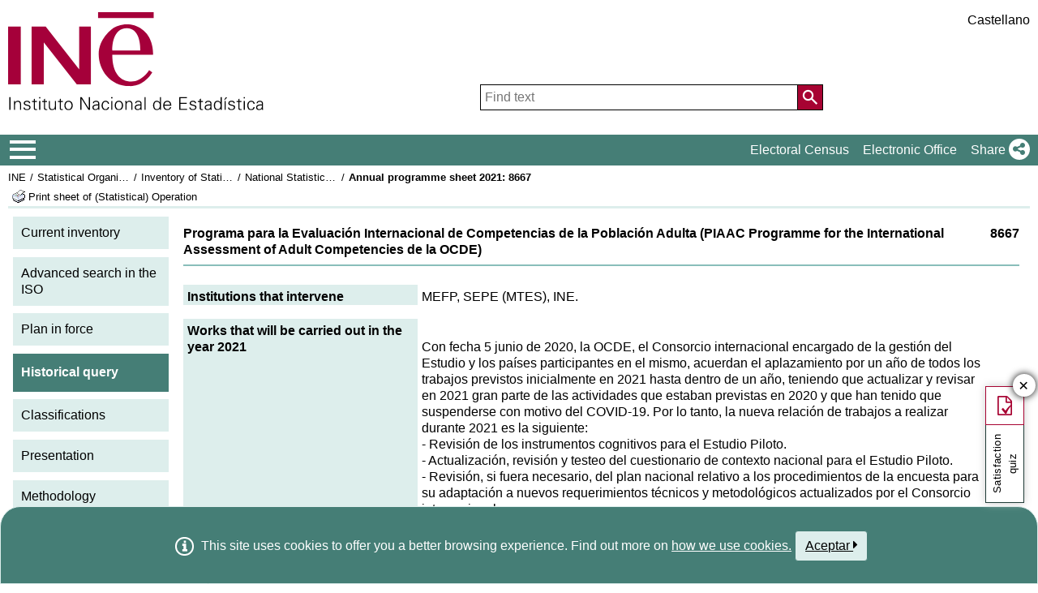

--- FILE ---
content_type: text/javascript
request_url: https://ine.es/menus/js/thickboxINE.js
body_size: 3823
content:
/*
LIBRERIA PARA VISUALIZAR THICKBOX
TODAS LAS FUNCIONES DE ESTA LIBRERÍA ESTÁN OBSOLETAS
UTILIZAR EN SU LUGAR EL COMPONENTE DE DIALOG
*/
var propDialogThickboxINE;
function trataPorc(value,basePorc)
{
	if (value!=null){
		pos=value.lastIndexOf("%");
		if (pos==value.length){
			return (Integer.parseInt(value.substr(0,pos))/100) * basePorc;
		}
	}
	return value;
}

// *****************************
// Funcion deprecated/obsoleta *
// *****************************
function getPropFromUrl(miurl){
	var detalle={
	width:null,
	heigth:null
	};
	var pos=miurl.indexOf("?");
	if(pos==-1)
	  pos=miurl.length;
	else
	  pos++;
	var query=miurl.substring(pos,miurl.length);

	var valvalue="";
	var newquery="";
	if (query.length>0){
	   var n=query.split("&");
	   for (var i=0;i<n.length;i++){
	   	valvalue = n[i].split("=");
	   	if (valvalue[0]=="width")
			detalle.width=trataPorc(valvalue[1], window.innerWidth);

	   	else if (valvalue[0]=="height")
	   		detalle.height=trataPorc(valvalue[1], window.innerHeight);

		else if (valvalue[0]=="position")
	   		detalle.position=valvalue[1];

		else if (valvalue[0]=="ratio")
	   		detalle.ratio=valvalue[1];

		else if (valvalue[0]=="estilo")
	   		detalle.estilo=valvalue[1];
	   }
	}
	return detalle;
}

// *****************************
// Funcion deprecated/obsoleta *
// *****************************
function tbINE_click(){
	var tipo;
	var form;
	var titulo = this.title || this.getAttribute('data-title') || this.alt || this.name || null;
	var url = null;
	if (this.tagName == "A") {
		url = this.href;
		url += url.indexOf("?") > 0 ? "&" : "?";
		if(url.indexOf("nocab=1")<=0)
			url += "nocab=1";
		else
			url = url.substr(0,url.length-1);
		this.href = url;
		this.target = "thickBoxINEfrm";
		tipo = 1;
	}
	if (this.tagName == "BUTTON" || this.tagName == "INPUT" ) {
		form = this.closest('form');
		url  = form.action;
		url += url.indexOf("?") > 0 ? "&" : "?";
		if(url.indexOf("nocab=1") <= 0)
			url+="nocab=1";
		else
			url=url.substr(0, url.length - 1);
		form.action = url;
		form.target = "thickBoxINEfrm";
		tipo = 2;
		url += url.indexOf("?")>0 ? "&" : "?";
		propi = form.getAttribute("tb");
		url += propi;
	}
	return tbINE_showData(titulo,tipo, this, form, getPropFromUrl(url));
}

// *****************************
// Funcion deprecated/obsoleta *
// *****************************
//add thickbox to href & area elements that have a class of .thickbox
function tbINE_init(domChunk){
	document.querySelectorAll(domChunk).forEach(function(obj){
		obj.addEventListener("click", tbINE_click, {passive: true})
	});
}

// *****************************
// Funcion deprecated/obsoleta *
// *****************************
function tbINE_initChild(parent){
	parent.querySelectorAll(defTickBoxType).forEach(function(obj){
		obj.addEventListener("click", tbINE_click, {passive: true})
	});
}

// *****************************
// Funcion deprecated/obsoleta *
// *****************************
function autoResizeThickBox(obj, force){
	ine.isReady(function(obj, force){
		try{
			//Si el contenido es mas pequeño ajustamos la ventana
			force = force != true ? false : true;
			var url = obj.contentDocument.location.href;
			
			if ( obj.contentDocument.body && (url != null  && url !="about:blank") || force ){
				let modalContent = document.querySelector(".modal-content");

				modalContent.style.visibility = "";
				prop = obj.prop;
				document.querySelectorAll(".modal iframe").src = url;
				
				var doc = (document.querySelectorAll(".modal iframe").contents && document.querySelectorAll(".modal iframe").contents[0]) || obj.contentDocument;
				var otherhead = doc.getElementsByTagName("head")[0];
				var link = doc.createElement("link");
				
				link.setAttribute("rel", "stylesheet");
				link.setAttribute("type", "text/css");
				link.setAttribute("href", "/menus/_b/css/baseINE.css");
				
				otherhead.appendChild(link);
				if (prop != null && prop.estilo != null){ 
					doc.contentDocument.querySelector("body").classList.add(prop.estilo);
				}
	
				let docHeight = obj.contentDocument.body.offsetHeight +
								obj.closest(".modal-content").querySelector(".modal-header").offsetHeight + 
								obj.closest(".modal-content").querySelector(".modal-footer").offsetHeight + 15
					thINE = document.querySelector("#thickBoxINE");

				ocultarLoading();

				if (docHeight > 0){
					modalContent.style.height = docHeight + "px";
				}

				thINE.closest(".modal-content").style.opacity = 1;
				thINE.closest(".modal-content").style.visibility = "";
			}

		} catch(e) {
			console.log(e)
			ocultarLoading();
		}
	}.bind(this, obj, force));
}

function mostrarContenido(obj){
	var url = obj.contentDocument.location.href;
	if (url != null  && url != "about:blank"){
		ocultarLoading();
		document.querySelector("#thickBoxINE").closest(".modal-content").style.opacity = "1";
		document.querySelector("#thickBoxINE").closest(".modal-content").style.visibility = "";
	}
}

// *****************************
// Funcion deprecated/obsoleta *
// *****************************
function autoResizeFrame(obj){
//Cambia el tamaño del iframe para que se vea el scroll del thickbox y no el del iframe
	if (obj.contentDocument.baseURI != null  && obj.contentDocument.baseURI != "about:blank"){
		var docHeight = obj.contentDocument.children[0].prop("scrollHeight");
		obj.style.overflow = "hidden";
		obj.style.height = docHeight + "px";
	}
}

// *****************************
// Funcion deprecated/obsoleta *
// *****************************
function tbINE_show(titulo, tipo, url, form, prop ) {
	tbINE_showData(titulo, tipo, null, form, prop );
	open(url,"thickBoxINEfrm");

}

// *****************************
// Funcion deprecated/obsoleta *
// *****************************
function tbINE_showHTMLDoc(titulo, HTMLCode, form, prop ) {
	tbINE_showData(titulo, 1, null, null, prop );
	
	var ifrm = document.querySelector("#thickBoxINEfrm");
	if(!ifrm) return
	ifrm = ifrm.contentWindow || ifrm.contentDocument.document || ifrm.contentDocument;
	ifrm.document.open();
	ifrm.document.write(HTMLCode);
	ifrm.document.close();
	autoResizeThickBox(ifrm,true);
	ocultarLoading();
	document.querySelector("#thickBoxINE").closest(".modal-content").style.opacity = "1";
	document.querySelector("#thickBoxINE").closest(".modal-content").style.visibility = "";
}

// *****************************
// Funcion deprecated/obsoleta *
// *****************************
function tbINE_showData(titulo, tipo, target, form, prop ) {//function called when the user clicks on a thickbox link
  try {
	if (tipo>0){
		let thbox = document.querySelector("#thickBoxINEfrm"), aux;
		
		MostarLoading();
		if (thbox) thbox.remove()
		
		aux = `<iframe title="Contenido emergente - Rising content" id="thickBoxINEfrm" name="thickBoxINEfrm" frameborder="0" width="100%" height="100%" marginheight="0" marginwidth="0" tabindex="0"; onload="`;
        
		if (prop==null || (prop.height==null && prop.width==null))
			aux += ";autoResizeThickBox(this)";
		else
			aux += ";mostrarContenido(this)";
		aux += '"';
		aux += "></iframe>";

		var ratio = 0.5;
		if (isMobile.any()!=null) ratio = 1;
		if (prop != null && prop.ratio!=null) ratio = prop.ratio;
		var ancho = window.innerWidth * ratio;
		var alto = window.innerHeight * ratio;
		var propPosition={my: 'center', at: 'center'};

		if (target != null) propPosition.of = target.children.length > 0 ? target.querySelector(":scope *:last-child") : target;

		var propDialog = {
			open :  function( event, ui ) {
				this.parentElement.style.opacity = 0.001;
				this.parentElement.style.zIndex = 9999;
				if(this.nextElementSibling){
					this.nextElementSibling.style.zIndex = 9998;
					if(!this.nextElementSibling.classList.contains("ui-widget-overlay")) this.closest('body').querySelector(".ui-widget-overlay");
				}

				document.body.style.overflow = "hidden";
			},
			close : function( event,ui){
				document.body.style.overflow = "";
			},
			position: propPosition,
			autoOpen: true,
			title:titulo,
			closeOnEscape: true,
			modal:true,
			resizable: false,
			height:  alto,
			width:  ancho,
			hide: {
				effect: 'fade',
				duration: 200 //at your convenience
			}
		};

		if (isMobile.any() == null){
			if (target != null)
				propDialog.position = {at: prop.position, of: window};

			if (prop != null && prop.height != null)
				propDialog.height = prop.height ;

			if (prop != null && prop.width != null)
				propDialog.width = prop.width ;

			if (prop != null && prop.position != null)
				propDialog.position = {at: prop.position, of: window};
		}

		let options = {
			ok: { 
				text: "Cerrar"
			}, 
			nok: {
				text: "Cancelar"
			},
			class: 'thickboxFrame',
			height: propDialog.height,
			width: propDialog.width,
		};

		if(prop.ok){ options.ok.action = prop.ok; }
		if(prop.nok){ 
			options.nok.action = prop.nok;
		} else {
			delete options.nok;
		}

		var dlg = document.createElement("div"); 
		dlg.id = "thickBoxINE"; 
		dlg.innerHTML = aux;
		dlg.dialog(titulo, options);
		propDialogThickboxINE=propDialog;

		return true;
	}
  } catch(e) {
	console.log(e);
	ocultarLoading();
  }
}

function tb_remove() {
	if (document.querySelector("#thickBoxINE")){
		document.querySelector(".modal .close").click();
	}
	return true;
}

/*Cargamos la funcionalidad en aquellos elementos indicados othethickbox= Utilizado para */
var defTickBoxType="a.thickbox, area.thickbox, input.thickbox, button.thickbox";
ine.isReady(function(){
	if (window.innerWidth > 768){
		if (String(othethickbox).length == 0)
			tbINE_init(defTickBoxType); //pass where to apply thickbox
		else
			tbINE_init(defTickBoxType + othethickbox); //pass where to apply thickbox

	}else{
		document.querySelectorAll(defTickBoxType).forEach(function(obj){
			obj.setAttribute("target", "_blank");
		});
	}
});